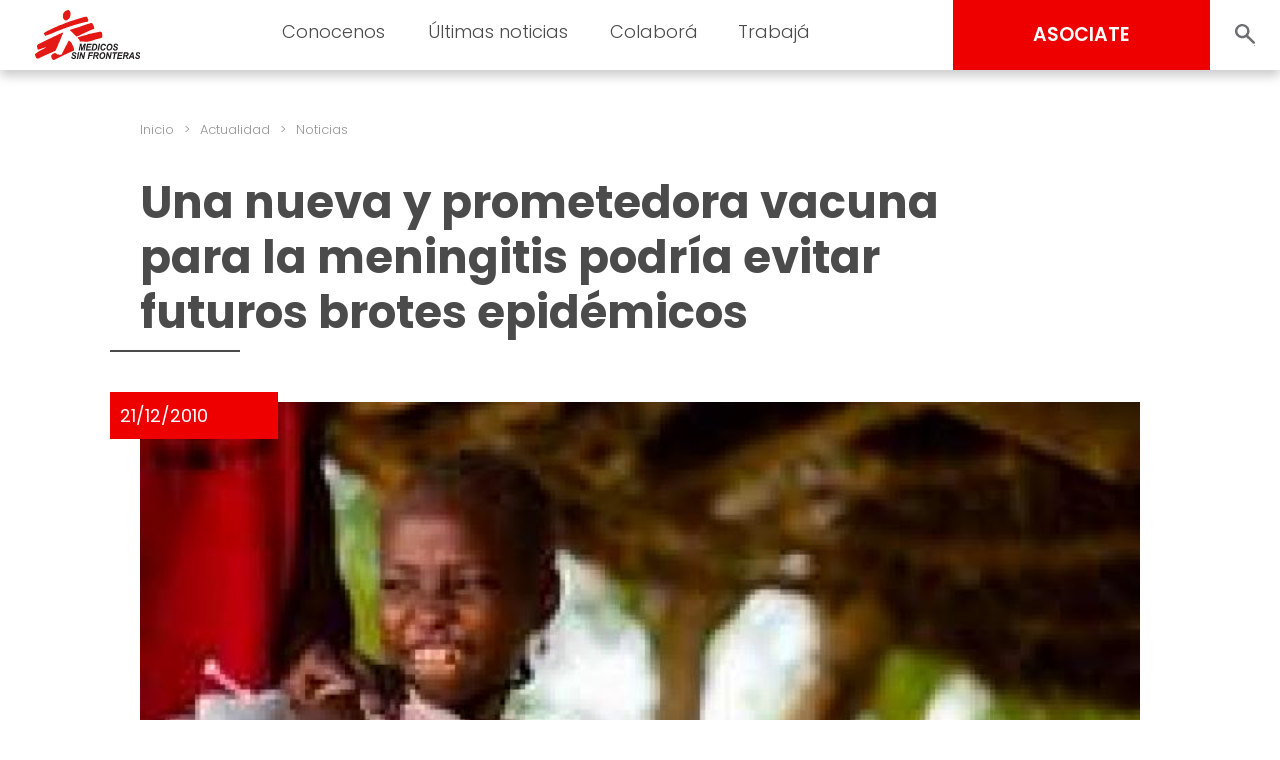

--- FILE ---
content_type: text/html; charset=UTF-8
request_url: https://www.msf.org.uy/actualidad/nueva-y-prometedora-vacuna-meningitis-podria-evitar-futuros-brotes-epidemicos/
body_size: 12410
content:
<!doctype html>
<html lang="es">
<head>
	<meta charset="UTF-8">
	<meta name="viewport" content="width=device-width, initial-scale=1, user-scalable = no">
	<link rel="profile" href="https://gmpg.org/xfn/11">

	<link rel="shortcut icon" href="https://www.msf.org.uy/wp-content/themes/msf_latam/imgs/icons/favicon.ico">

	<link rel="preconnect" href="https://fonts.googleapis.com">
	<link rel="preconnect" href="https://fonts.gstatic.com" crossorigin>
	<link href="https://fonts.googleapis.com/css2?family=Poppins:wght@300;400;500;600;700;800&display=swap" rel="stylesheet">

	<!-- Google Tag Manager -->
	<script>(function(w,d,s,l,i){w[l]=w[l]||[];w[l].push({'gtm.start':
	new Date().getTime(),event:'gtm.js'});var f=d.getElementsByTagName(s)[0],
	j=d.createElement(s),dl=l!='dataLayer'?'&l='+l:'';j.async=true;j.src=
	'https://www.googletagmanager.com/gtm.js?id='+i+dl;f.parentNode.insertBefore(j,f);
	})(window,document,'script','dataLayer','GTM-5Q43722');</script>
	<!-- End Google Tag Manager -->

	<meta name='robots' content='index, follow, max-image-preview:large, max-snippet:-1, max-video-preview:-1' />

	<!-- This site is optimized with the Yoast SEO plugin v24.5 - https://yoast.com/wordpress/plugins/seo/ -->
	<title>Una nueva y prometedora vacuna para la meningitis podría evitar futuros brotes epidémicos - Médicos Sin Fronteras Uruguay | Organización médico-humanitaria</title>
	<link rel="canonical" href="https://www.msf.org.uy/actualidad/nueva-y-prometedora-vacuna-meningitis-podria-evitar-futuros-brotes-epidemicos/" />
	<meta property="og:locale" content="es_ES" />
	<meta property="og:type" content="article" />
	<meta property="og:title" content="Una nueva y prometedora vacuna para la meningitis podría evitar futuros brotes epidémicos - Médicos Sin Fronteras Uruguay | Organización médico-humanitaria" />
	<meta property="og:description" content="Médicos Sin Fronteras está apoyando su implementación en Mali y Níger, pero advierte que aún quedan obstáculos por superar en materia de financiación e implementación. Médicos Sin Fronteras, en cooperación con las autoridades sanitarias de Mali y de Níger, está administrando en ambos países una nueva y prometedora vacuna que en un futuro podría evitar [&hellip;]" />
	<meta property="og:url" content="https://www.msf.org.uy/actualidad/nueva-y-prometedora-vacuna-meningitis-podria-evitar-futuros-brotes-epidemicos/" />
	<meta property="og:site_name" content="Médicos Sin Fronteras Uruguay | Organización médico-humanitaria" />
	<meta property="article:published_time" content="2010-12-21T10:53:19+00:00" />
	<meta name="author" content="dev_ops" />
	<meta name="twitter:card" content="summary_large_image" />
	<meta name="twitter:label1" content="Escrito por" />
	<meta name="twitter:data1" content="dev_ops" />
	<meta name="twitter:label2" content="Tiempo de lectura" />
	<meta name="twitter:data2" content="3 minutos" />
	<script type="application/ld+json" class="yoast-schema-graph">{"@context":"https://schema.org","@graph":[{"@type":"WebPage","@id":"https://www.msf.org.uy/actualidad/nueva-y-prometedora-vacuna-meningitis-podria-evitar-futuros-brotes-epidemicos/","url":"https://www.msf.org.uy/actualidad/nueva-y-prometedora-vacuna-meningitis-podria-evitar-futuros-brotes-epidemicos/","name":"Una nueva y prometedora vacuna para la meningitis podría evitar futuros brotes epidémicos - Médicos Sin Fronteras Uruguay | Organización médico-humanitaria","isPartOf":{"@id":"https://www.msf.org.uy/#website"},"primaryImageOfPage":{"@id":"https://www.msf.org.uy/actualidad/nueva-y-prometedora-vacuna-meningitis-podria-evitar-futuros-brotes-epidemicos/#primaryimage"},"image":{"@id":"https://www.msf.org.uy/actualidad/nueva-y-prometedora-vacuna-meningitis-podria-evitar-futuros-brotes-epidemicos/#primaryimage"},"thumbnailUrl":"https://www.msf.org.uy/wp-content/uploads/sites/4/2023/11/48062.jpg","datePublished":"2010-12-21T10:53:19+00:00","author":{"@id":"https://www.msf.org.uy/#/schema/person/054d70cc916aae3c9caa0dac8cbc71c6"},"breadcrumb":{"@id":"https://www.msf.org.uy/actualidad/nueva-y-prometedora-vacuna-meningitis-podria-evitar-futuros-brotes-epidemicos/#breadcrumb"},"inLanguage":"es","potentialAction":[{"@type":"ReadAction","target":["https://www.msf.org.uy/actualidad/nueva-y-prometedora-vacuna-meningitis-podria-evitar-futuros-brotes-epidemicos/"]}]},{"@type":"ImageObject","inLanguage":"es","@id":"https://www.msf.org.uy/actualidad/nueva-y-prometedora-vacuna-meningitis-podria-evitar-futuros-brotes-epidemicos/#primaryimage","url":"https://www.msf.org.uy/wp-content/uploads/sites/4/2023/11/48062.jpg","contentUrl":"https://www.msf.org.uy/wp-content/uploads/sites/4/2023/11/48062.jpg","width":727,"height":349},{"@type":"BreadcrumbList","@id":"https://www.msf.org.uy/actualidad/nueva-y-prometedora-vacuna-meningitis-podria-evitar-futuros-brotes-epidemicos/#breadcrumb","itemListElement":[{"@type":"ListItem","position":1,"name":"Portada","item":"https://www.msf.org.uy/"},{"@type":"ListItem","position":2,"name":"Una nueva y prometedora vacuna para la meningitis podría evitar futuros brotes epidémicos"}]},{"@type":"WebSite","@id":"https://www.msf.org.uy/#website","url":"https://www.msf.org.uy/","name":"Médicos Sin Fronteras Uruguay | Organización médico-humanitaria","description":"","potentialAction":[{"@type":"SearchAction","target":{"@type":"EntryPoint","urlTemplate":"https://www.msf.org.uy/?s={search_term_string}"},"query-input":{"@type":"PropertyValueSpecification","valueRequired":true,"valueName":"search_term_string"}}],"inLanguage":"es"},{"@type":"Person","@id":"https://www.msf.org.uy/#/schema/person/054d70cc916aae3c9caa0dac8cbc71c6","name":"dev_ops","image":{"@type":"ImageObject","inLanguage":"es","@id":"https://www.msf.org.uy/#/schema/person/image/","url":"https://secure.gravatar.com/avatar/a9d3fcdb83410f0c3eeab09bf2b7e176?s=96&d=mm&r=g","contentUrl":"https://secure.gravatar.com/avatar/a9d3fcdb83410f0c3eeab09bf2b7e176?s=96&d=mm&r=g","caption":"dev_ops"},"sameAs":["http://localhost/medicos"],"url":"https://www.msf.org.uy/author/dev_ops/"}]}</script>
	<!-- / Yoast SEO plugin. -->


<link rel="alternate" type="application/rss+xml" title="Médicos Sin Fronteras Uruguay  | Organización médico-humanitaria &raquo; Feed" href="https://www.msf.org.uy/feed/" />
<link rel="alternate" type="application/rss+xml" title="Médicos Sin Fronteras Uruguay  | Organización médico-humanitaria &raquo; Feed de los comentarios" href="https://www.msf.org.uy/comments/feed/" />
<script>
window._wpemojiSettings = {"baseUrl":"https:\/\/s.w.org\/images\/core\/emoji\/15.0.3\/72x72\/","ext":".png","svgUrl":"https:\/\/s.w.org\/images\/core\/emoji\/15.0.3\/svg\/","svgExt":".svg","source":{"concatemoji":"https:\/\/www.msf.org.uy\/wp-includes\/js\/wp-emoji-release.min.js?ver=6.5.2"}};
/*! This file is auto-generated */
!function(i,n){var o,s,e;function c(e){try{var t={supportTests:e,timestamp:(new Date).valueOf()};sessionStorage.setItem(o,JSON.stringify(t))}catch(e){}}function p(e,t,n){e.clearRect(0,0,e.canvas.width,e.canvas.height),e.fillText(t,0,0);var t=new Uint32Array(e.getImageData(0,0,e.canvas.width,e.canvas.height).data),r=(e.clearRect(0,0,e.canvas.width,e.canvas.height),e.fillText(n,0,0),new Uint32Array(e.getImageData(0,0,e.canvas.width,e.canvas.height).data));return t.every(function(e,t){return e===r[t]})}function u(e,t,n){switch(t){case"flag":return n(e,"\ud83c\udff3\ufe0f\u200d\u26a7\ufe0f","\ud83c\udff3\ufe0f\u200b\u26a7\ufe0f")?!1:!n(e,"\ud83c\uddfa\ud83c\uddf3","\ud83c\uddfa\u200b\ud83c\uddf3")&&!n(e,"\ud83c\udff4\udb40\udc67\udb40\udc62\udb40\udc65\udb40\udc6e\udb40\udc67\udb40\udc7f","\ud83c\udff4\u200b\udb40\udc67\u200b\udb40\udc62\u200b\udb40\udc65\u200b\udb40\udc6e\u200b\udb40\udc67\u200b\udb40\udc7f");case"emoji":return!n(e,"\ud83d\udc26\u200d\u2b1b","\ud83d\udc26\u200b\u2b1b")}return!1}function f(e,t,n){var r="undefined"!=typeof WorkerGlobalScope&&self instanceof WorkerGlobalScope?new OffscreenCanvas(300,150):i.createElement("canvas"),a=r.getContext("2d",{willReadFrequently:!0}),o=(a.textBaseline="top",a.font="600 32px Arial",{});return e.forEach(function(e){o[e]=t(a,e,n)}),o}function t(e){var t=i.createElement("script");t.src=e,t.defer=!0,i.head.appendChild(t)}"undefined"!=typeof Promise&&(o="wpEmojiSettingsSupports",s=["flag","emoji"],n.supports={everything:!0,everythingExceptFlag:!0},e=new Promise(function(e){i.addEventListener("DOMContentLoaded",e,{once:!0})}),new Promise(function(t){var n=function(){try{var e=JSON.parse(sessionStorage.getItem(o));if("object"==typeof e&&"number"==typeof e.timestamp&&(new Date).valueOf()<e.timestamp+604800&&"object"==typeof e.supportTests)return e.supportTests}catch(e){}return null}();if(!n){if("undefined"!=typeof Worker&&"undefined"!=typeof OffscreenCanvas&&"undefined"!=typeof URL&&URL.createObjectURL&&"undefined"!=typeof Blob)try{var e="postMessage("+f.toString()+"("+[JSON.stringify(s),u.toString(),p.toString()].join(",")+"));",r=new Blob([e],{type:"text/javascript"}),a=new Worker(URL.createObjectURL(r),{name:"wpTestEmojiSupports"});return void(a.onmessage=function(e){c(n=e.data),a.terminate(),t(n)})}catch(e){}c(n=f(s,u,p))}t(n)}).then(function(e){for(var t in e)n.supports[t]=e[t],n.supports.everything=n.supports.everything&&n.supports[t],"flag"!==t&&(n.supports.everythingExceptFlag=n.supports.everythingExceptFlag&&n.supports[t]);n.supports.everythingExceptFlag=n.supports.everythingExceptFlag&&!n.supports.flag,n.DOMReady=!1,n.readyCallback=function(){n.DOMReady=!0}}).then(function(){return e}).then(function(){var e;n.supports.everything||(n.readyCallback(),(e=n.source||{}).concatemoji?t(e.concatemoji):e.wpemoji&&e.twemoji&&(t(e.twemoji),t(e.wpemoji)))}))}((window,document),window._wpemojiSettings);
</script>
<style id='wp-emoji-styles-inline-css'>

	img.wp-smiley, img.emoji {
		display: inline !important;
		border: none !important;
		box-shadow: none !important;
		height: 1em !important;
		width: 1em !important;
		margin: 0 0.07em !important;
		vertical-align: -0.1em !important;
		background: none !important;
		padding: 0 !important;
	}
</style>
<link rel='stylesheet' id='wp-block-library-css' href='https://www.msf.org.uy/wp-includes/css/dist/block-library/style.min.css?ver=6.5.2' media='all' />
<style id='classic-theme-styles-inline-css'>
/*! This file is auto-generated */
.wp-block-button__link{color:#fff;background-color:#32373c;border-radius:9999px;box-shadow:none;text-decoration:none;padding:calc(.667em + 2px) calc(1.333em + 2px);font-size:1.125em}.wp-block-file__button{background:#32373c;color:#fff;text-decoration:none}
</style>
<style id='global-styles-inline-css'>
body{--wp--preset--color--black: #000000;--wp--preset--color--cyan-bluish-gray: #abb8c3;--wp--preset--color--white: #ffffff;--wp--preset--color--pale-pink: #f78da7;--wp--preset--color--vivid-red: #cf2e2e;--wp--preset--color--luminous-vivid-orange: #ff6900;--wp--preset--color--luminous-vivid-amber: #fcb900;--wp--preset--color--light-green-cyan: #7bdcb5;--wp--preset--color--vivid-green-cyan: #00d084;--wp--preset--color--pale-cyan-blue: #8ed1fc;--wp--preset--color--vivid-cyan-blue: #0693e3;--wp--preset--color--vivid-purple: #9b51e0;--wp--preset--gradient--vivid-cyan-blue-to-vivid-purple: linear-gradient(135deg,rgba(6,147,227,1) 0%,rgb(155,81,224) 100%);--wp--preset--gradient--light-green-cyan-to-vivid-green-cyan: linear-gradient(135deg,rgb(122,220,180) 0%,rgb(0,208,130) 100%);--wp--preset--gradient--luminous-vivid-amber-to-luminous-vivid-orange: linear-gradient(135deg,rgba(252,185,0,1) 0%,rgba(255,105,0,1) 100%);--wp--preset--gradient--luminous-vivid-orange-to-vivid-red: linear-gradient(135deg,rgba(255,105,0,1) 0%,rgb(207,46,46) 100%);--wp--preset--gradient--very-light-gray-to-cyan-bluish-gray: linear-gradient(135deg,rgb(238,238,238) 0%,rgb(169,184,195) 100%);--wp--preset--gradient--cool-to-warm-spectrum: linear-gradient(135deg,rgb(74,234,220) 0%,rgb(151,120,209) 20%,rgb(207,42,186) 40%,rgb(238,44,130) 60%,rgb(251,105,98) 80%,rgb(254,248,76) 100%);--wp--preset--gradient--blush-light-purple: linear-gradient(135deg,rgb(255,206,236) 0%,rgb(152,150,240) 100%);--wp--preset--gradient--blush-bordeaux: linear-gradient(135deg,rgb(254,205,165) 0%,rgb(254,45,45) 50%,rgb(107,0,62) 100%);--wp--preset--gradient--luminous-dusk: linear-gradient(135deg,rgb(255,203,112) 0%,rgb(199,81,192) 50%,rgb(65,88,208) 100%);--wp--preset--gradient--pale-ocean: linear-gradient(135deg,rgb(255,245,203) 0%,rgb(182,227,212) 50%,rgb(51,167,181) 100%);--wp--preset--gradient--electric-grass: linear-gradient(135deg,rgb(202,248,128) 0%,rgb(113,206,126) 100%);--wp--preset--gradient--midnight: linear-gradient(135deg,rgb(2,3,129) 0%,rgb(40,116,252) 100%);--wp--preset--font-size--small: 13px;--wp--preset--font-size--medium: 20px;--wp--preset--font-size--large: 36px;--wp--preset--font-size--x-large: 42px;--wp--preset--spacing--20: 0.44rem;--wp--preset--spacing--30: 0.67rem;--wp--preset--spacing--40: 1rem;--wp--preset--spacing--50: 1.5rem;--wp--preset--spacing--60: 2.25rem;--wp--preset--spacing--70: 3.38rem;--wp--preset--spacing--80: 5.06rem;--wp--preset--shadow--natural: 6px 6px 9px rgba(0, 0, 0, 0.2);--wp--preset--shadow--deep: 12px 12px 50px rgba(0, 0, 0, 0.4);--wp--preset--shadow--sharp: 6px 6px 0px rgba(0, 0, 0, 0.2);--wp--preset--shadow--outlined: 6px 6px 0px -3px rgba(255, 255, 255, 1), 6px 6px rgba(0, 0, 0, 1);--wp--preset--shadow--crisp: 6px 6px 0px rgba(0, 0, 0, 1);}:where(.is-layout-flex){gap: 0.5em;}:where(.is-layout-grid){gap: 0.5em;}body .is-layout-flow > .alignleft{float: left;margin-inline-start: 0;margin-inline-end: 2em;}body .is-layout-flow > .alignright{float: right;margin-inline-start: 2em;margin-inline-end: 0;}body .is-layout-flow > .aligncenter{margin-left: auto !important;margin-right: auto !important;}body .is-layout-constrained > .alignleft{float: left;margin-inline-start: 0;margin-inline-end: 2em;}body .is-layout-constrained > .alignright{float: right;margin-inline-start: 2em;margin-inline-end: 0;}body .is-layout-constrained > .aligncenter{margin-left: auto !important;margin-right: auto !important;}body .is-layout-constrained > :where(:not(.alignleft):not(.alignright):not(.alignfull)){max-width: var(--wp--style--global--content-size);margin-left: auto !important;margin-right: auto !important;}body .is-layout-constrained > .alignwide{max-width: var(--wp--style--global--wide-size);}body .is-layout-flex{display: flex;}body .is-layout-flex{flex-wrap: wrap;align-items: center;}body .is-layout-flex > *{margin: 0;}body .is-layout-grid{display: grid;}body .is-layout-grid > *{margin: 0;}:where(.wp-block-columns.is-layout-flex){gap: 2em;}:where(.wp-block-columns.is-layout-grid){gap: 2em;}:where(.wp-block-post-template.is-layout-flex){gap: 1.25em;}:where(.wp-block-post-template.is-layout-grid){gap: 1.25em;}.has-black-color{color: var(--wp--preset--color--black) !important;}.has-cyan-bluish-gray-color{color: var(--wp--preset--color--cyan-bluish-gray) !important;}.has-white-color{color: var(--wp--preset--color--white) !important;}.has-pale-pink-color{color: var(--wp--preset--color--pale-pink) !important;}.has-vivid-red-color{color: var(--wp--preset--color--vivid-red) !important;}.has-luminous-vivid-orange-color{color: var(--wp--preset--color--luminous-vivid-orange) !important;}.has-luminous-vivid-amber-color{color: var(--wp--preset--color--luminous-vivid-amber) !important;}.has-light-green-cyan-color{color: var(--wp--preset--color--light-green-cyan) !important;}.has-vivid-green-cyan-color{color: var(--wp--preset--color--vivid-green-cyan) !important;}.has-pale-cyan-blue-color{color: var(--wp--preset--color--pale-cyan-blue) !important;}.has-vivid-cyan-blue-color{color: var(--wp--preset--color--vivid-cyan-blue) !important;}.has-vivid-purple-color{color: var(--wp--preset--color--vivid-purple) !important;}.has-black-background-color{background-color: var(--wp--preset--color--black) !important;}.has-cyan-bluish-gray-background-color{background-color: var(--wp--preset--color--cyan-bluish-gray) !important;}.has-white-background-color{background-color: var(--wp--preset--color--white) !important;}.has-pale-pink-background-color{background-color: var(--wp--preset--color--pale-pink) !important;}.has-vivid-red-background-color{background-color: var(--wp--preset--color--vivid-red) !important;}.has-luminous-vivid-orange-background-color{background-color: var(--wp--preset--color--luminous-vivid-orange) !important;}.has-luminous-vivid-amber-background-color{background-color: var(--wp--preset--color--luminous-vivid-amber) !important;}.has-light-green-cyan-background-color{background-color: var(--wp--preset--color--light-green-cyan) !important;}.has-vivid-green-cyan-background-color{background-color: var(--wp--preset--color--vivid-green-cyan) !important;}.has-pale-cyan-blue-background-color{background-color: var(--wp--preset--color--pale-cyan-blue) !important;}.has-vivid-cyan-blue-background-color{background-color: var(--wp--preset--color--vivid-cyan-blue) !important;}.has-vivid-purple-background-color{background-color: var(--wp--preset--color--vivid-purple) !important;}.has-black-border-color{border-color: var(--wp--preset--color--black) !important;}.has-cyan-bluish-gray-border-color{border-color: var(--wp--preset--color--cyan-bluish-gray) !important;}.has-white-border-color{border-color: var(--wp--preset--color--white) !important;}.has-pale-pink-border-color{border-color: var(--wp--preset--color--pale-pink) !important;}.has-vivid-red-border-color{border-color: var(--wp--preset--color--vivid-red) !important;}.has-luminous-vivid-orange-border-color{border-color: var(--wp--preset--color--luminous-vivid-orange) !important;}.has-luminous-vivid-amber-border-color{border-color: var(--wp--preset--color--luminous-vivid-amber) !important;}.has-light-green-cyan-border-color{border-color: var(--wp--preset--color--light-green-cyan) !important;}.has-vivid-green-cyan-border-color{border-color: var(--wp--preset--color--vivid-green-cyan) !important;}.has-pale-cyan-blue-border-color{border-color: var(--wp--preset--color--pale-cyan-blue) !important;}.has-vivid-cyan-blue-border-color{border-color: var(--wp--preset--color--vivid-cyan-blue) !important;}.has-vivid-purple-border-color{border-color: var(--wp--preset--color--vivid-purple) !important;}.has-vivid-cyan-blue-to-vivid-purple-gradient-background{background: var(--wp--preset--gradient--vivid-cyan-blue-to-vivid-purple) !important;}.has-light-green-cyan-to-vivid-green-cyan-gradient-background{background: var(--wp--preset--gradient--light-green-cyan-to-vivid-green-cyan) !important;}.has-luminous-vivid-amber-to-luminous-vivid-orange-gradient-background{background: var(--wp--preset--gradient--luminous-vivid-amber-to-luminous-vivid-orange) !important;}.has-luminous-vivid-orange-to-vivid-red-gradient-background{background: var(--wp--preset--gradient--luminous-vivid-orange-to-vivid-red) !important;}.has-very-light-gray-to-cyan-bluish-gray-gradient-background{background: var(--wp--preset--gradient--very-light-gray-to-cyan-bluish-gray) !important;}.has-cool-to-warm-spectrum-gradient-background{background: var(--wp--preset--gradient--cool-to-warm-spectrum) !important;}.has-blush-light-purple-gradient-background{background: var(--wp--preset--gradient--blush-light-purple) !important;}.has-blush-bordeaux-gradient-background{background: var(--wp--preset--gradient--blush-bordeaux) !important;}.has-luminous-dusk-gradient-background{background: var(--wp--preset--gradient--luminous-dusk) !important;}.has-pale-ocean-gradient-background{background: var(--wp--preset--gradient--pale-ocean) !important;}.has-electric-grass-gradient-background{background: var(--wp--preset--gradient--electric-grass) !important;}.has-midnight-gradient-background{background: var(--wp--preset--gradient--midnight) !important;}.has-small-font-size{font-size: var(--wp--preset--font-size--small) !important;}.has-medium-font-size{font-size: var(--wp--preset--font-size--medium) !important;}.has-large-font-size{font-size: var(--wp--preset--font-size--large) !important;}.has-x-large-font-size{font-size: var(--wp--preset--font-size--x-large) !important;}
.wp-block-navigation a:where(:not(.wp-element-button)){color: inherit;}
:where(.wp-block-post-template.is-layout-flex){gap: 1.25em;}:where(.wp-block-post-template.is-layout-grid){gap: 1.25em;}
:where(.wp-block-columns.is-layout-flex){gap: 2em;}:where(.wp-block-columns.is-layout-grid){gap: 2em;}
.wp-block-pullquote{font-size: 1.5em;line-height: 1.6;}
</style>
<link rel='stylesheet' id='msf-forms-css' href='https://www.msf.org.uy/wp-content/plugins/msf-forms/public/css/msf-forms-public.css?ver=1.0.59' media='all' />
<link rel='stylesheet' id='swiper-style-css' href='https://www.msf.org.uy/wp-content/themes/msf_latam/css/swiper-bundle.min.css?ver=0.0.68' media='all' />
<link rel='stylesheet' id='photoswipe-style-css' href='https://www.msf.org.uy/wp-content/themes/msf_latam/css/photoswipe.css?ver=0.0.68' media='all' />
<link rel='stylesheet' id='msf_latam-style-css' href='https://www.msf.org.uy/wp-content/themes/msf_latam/style.css?ver=0.0.68' media='all' />
<script src="https://www.msf.org.uy/wp-includes/js/jquery/jquery.min.js?ver=3.7.1" id="jquery-core-js"></script>
<script src="https://www.msf.org.uy/wp-includes/js/jquery/jquery-migrate.min.js?ver=3.4.1" id="jquery-migrate-js"></script>
<link rel="https://api.w.org/" href="https://www.msf.org.uy/wp-json/" /><link rel="alternate" type="application/json" href="https://www.msf.org.uy/wp-json/wp/v2/posts/38982" /><link rel="EditURI" type="application/rsd+xml" title="RSD" href="https://www.msf.org.uy/xmlrpc.php?rsd" />
<meta name="generator" content="WordPress 6.5.2" />
<link rel='shortlink' href='https://www.msf.org.uy/?p=38982' />
<link rel="alternate" type="application/json+oembed" href="https://www.msf.org.uy/wp-json/oembed/1.0/embed?url=https%3A%2F%2Fwww.msf.org.uy%2Factualidad%2Fnueva-y-prometedora-vacuna-meningitis-podria-evitar-futuros-brotes-epidemicos%2F" />
<link rel="alternate" type="text/xml+oembed" href="https://www.msf.org.uy/wp-json/oembed/1.0/embed?url=https%3A%2F%2Fwww.msf.org.uy%2Factualidad%2Fnueva-y-prometedora-vacuna-meningitis-podria-evitar-futuros-brotes-epidemicos%2F&#038;format=xml" />
</head>

<body class="post-template-default single single-post postid-38982 single-format-standard no-js">

<!-- Google Tag Manager (noscript) -->
<noscript><iframe src="https://www.googletagmanager.com/ns.html?id=GTM-5Q43722"
height="0" width="0" style="display:none;visibility:hidden"></iframe></noscript>
<!-- End Google Tag Manager (noscript) -->

<script type="text/javascript">
	document.body.classList.remove('no-js');
</script>

<div id="page" class="site">

	<header id="masthead" class="site-header">

		<div class="site-branding">
			<a href="https://www.msf.org.uy/" rel="home">
								<img src="https://www.msf.org.uy/wp-content/themes/msf_latam/imgs/msf_logo.svg" class="site-logo">
							</a>
		</div>

		<nav id="site-navigation" class="main-navigation light">

			<form role="search" method="get" action="https://www.msf.org.uy/" class="hide_desktop">
				<div class="col_1">
					<input type="text" value="" placeholder="Buscar" name="s" autocomplete="off">
					<input type="submit" value="BUSCAR" hidden="hidden">
				</div>
				<div class="col_2">
					<button class="search_toggle" style="--background:url(https://www.msf.org.uy/wp-content/themes/msf_latam/imgs/search.svg);"></button>
				</div>
			</form>

			<div class="menu-menu-principal-container"><ul id="primary-menu" class="menu"><li id="menu-item-39941" class="menu-item menu-item-type-custom menu-item-object-custom menu-item-has-children menu-item-39941"><a>Conocenos</a>
<ul class="sub-menu">
	<li id="menu-item-17401" class="menu-item menu-item-type-post_type menu-item-object-page menu-item-17401"><a title="Quiénes somos" href="https://www.msf.org.uy/conocenos/quienes-somos-medicos-sin-fronteras/">Quiénes somos</a></li>
	<li id="menu-item-17402" class="menu-item menu-item-type-post_type menu-item-object-page menu-item-17402"><a title="Qué hacemos" href="https://www.msf.org.uy/conocenos/que-hacemos/">Qué hacemos</a></li>
	<li id="menu-item-17403" class="menu-item menu-item-type-post_type menu-item-object-page menu-item-17403"><a title="Cómo nos financiamos" href="https://www.msf.org.uy/conocenos/como-nos-financiamos/">Cómo nos financiamos</a></li>
</ul>
</li>
<li id="menu-item-17404" class="menu-item menu-item-type-custom menu-item-object-custom menu-item-has-children menu-item-17404"><a title="Últimas noticias">Últimas noticias</a>
<ul class="sub-menu">
	<li id="menu-item-17405" class="menu-item menu-item-type-post_type menu-item-object-page menu-item-17405"><a title="Noticias" href="https://www.msf.org.uy/actualidad/noticias/">Noticias</a></li>
	<li id="menu-item-17406" class="menu-item menu-item-type-post_type menu-item-object-page menu-item-17406"><a title="Publicaciones" href="https://www.msf.org.uy/actualidad/publicaciones/">Publicaciones</a></li>
	<li id="menu-item-41483" class="menu-item menu-item-type-post_type menu-item-object-page menu-item-41483"><a href="https://www.msf.org.uy/sala-de-prensa/">Contacto de prensa</a></li>
</ul>
</li>
<li id="menu-item-17408" class="menu-item menu-item-type-custom menu-item-object-custom menu-item-has-children menu-item-17408"><a title="Colaborá">Colaborá</a>
<ul class="sub-menu">
	<li id="menu-item-38553" class="menu-item menu-item-type-post_type menu-item-object-msf_forms menu-item-38553"><a href="https://www.msf.org.uy/asociate-hoy/">Asociate</a></li>
	<li id="menu-item-38551" class="menu-item menu-item-type-post_type menu-item-object-msf_forms menu-item-38551"><a title="Aumentá tu Aporte" href="https://www.msf.org.uy/incrementa-tu-apoyo/">Aumentá tu aporte</a></li>
	<li id="menu-item-40833" class="menu-item menu-item-type-post_type menu-item-object-msf_forms menu-item-40833"><a href="https://www.msf.org.uy/actualiza-tus-datos/">Actualizá tus datos</a></li>
	<li id="menu-item-42461" class="menu-item menu-item-type-post_type menu-item-object-page menu-item-42461"><a href="https://www.msf.org.uy/testamento-solidario/">Testamento Solidario</a></li>
	<li id="menu-item-17412" class="menu-item menu-item-type-post_type menu-item-object-page menu-item-17412"><a title="Empresas" href="https://www.msf.org.uy/colabora/empresas/">Empresas y entidades</a></li>
	<li id="menu-item-17410" class="menu-item menu-item-type-post_type menu-item-object-page menu-item-17410"><a title="Otras formas de colaborar" href="https://www.msf.org.uy/colabora/otras-formas-de-colaborar/">Otras formas de colaborar</a></li>
</ul>
</li>
<li id="menu-item-39942" class="menu-item menu-item-type-custom menu-item-object-custom menu-item-has-children menu-item-39942"><a>Trabajá</a>
<ul class="sub-menu">
	<li id="menu-item-17415" class="menu-item menu-item-type-post_type menu-item-object-page menu-item-17415"><a title="Alrededor del mundo" href="https://www.msf.org.uy/trabaja/en-el-terreno/">En el terreno</a></li>
	<li id="menu-item-44188" class="menu-item menu-item-type-post_type menu-item-object-page menu-item-44188"><a href="https://www.msf.org.uy/trabaja/en-las-oficinas/">En las oficinas</a></li>
	<li id="menu-item-17417" class="menu-item menu-item-type-post_type menu-item-object-page menu-item-17417"><a title="En vía pública" href="https://www.msf.org.uy/trabaja/en-via-publica/">En vía pública</a></li>
</ul>
</li>
</ul></div>
			<div class="menu-toggle close-menu"><div></div></div>

		</nav><!-- #site-navigation -->

		<div id="side_menu" class="hide_mobile">

			<ul class="sub-menu">
			</ul>

		</div>

		<div id="header_actions" class="semi_bold">
			<a href="https://www.msf.org.uy/asociate-hoy/" class="button b-red associate">ASOCIATE</a>
			<div class="expandable_search">
				<form role="search" method="get" action="https://www.msf.org.uy/">
					<input type="text" value="" placeholder="Buscar" name="s" autocomplete="off">
					<input type="submit" value="BUSCAR" hidden="hidden">
				</form>
				<button class="search_toggle" style="--background:url(https://www.msf.org.uy/wp-content/themes/msf_latam/imgs/search.svg);"></button>
			</div>
			<div class="menu-toggle"><div></div></div>
		</div>

	</header><!-- #masthead -->

	<main id="primary" class="site-main">

		
<article id="post-38982" class="entry-container post-38982 post type-post status-publish format-standard has-post-thumbnail hentry category-sin-categoria tag-acceso-a-medicamentos-id tag-meningitis paises-mali paises-niger">

	<ul id="msf_breadcrumbs" class="light msf_breadcrumbs"><li class="item-home"><a class="bread-link bread-home" href="https://www.msf.org.uy" title="Inicio">Inicio</a></li><li class="separator separator-home"> &gt; </li><li class="item-cat"><a class="bread-cat" href="https://www.msf.org.uy/actualidad/" title="Actualidad">Actualidad</a></li><li class="separator"> &gt; </li><li class="item-cat item-custom-post-type-post"><a class="bread-cat bread-custom-post-type-post" href="https://www.msf.org.uy/actualidad/noticias/" title="Noticias">Noticias</a></li></ul>
	<header class="entry-header">

		<h1 class="entry-title bold on_view">Una nueva y prometedora vacuna para la meningitis podría evitar futuros brotes epidémicos</h1>

	</header>

	<div class="entry-thumbnail">
		<span class="entry-date b-red on_view to_right">21/12/2010</span>
		<img width="727" height="349" src="https://www.msf.org.uy/wp-content/uploads/sites/4/2023/11/48062.jpg" class="attachment-large size-large wp-post-image" alt="" decoding="async" fetchpriority="high" srcset="https://www.msf.org.uy/wp-content/uploads/sites/4/2023/11/48062.jpg 727w, https://www.msf.org.uy/wp-content/uploads/sites/4/2023/11/48062-700x336.jpg 700w, https://www.msf.org.uy/wp-content/uploads/sites/4/2023/11/48062-200x96.jpg 200w, https://www.msf.org.uy/wp-content/uploads/sites/4/2023/11/48062-640x307.jpg 640w" sizes="(max-width: 727px) 100vw, 727px" />	</div>

	<div class="entry-excerpt semi_bold">
		<p>Médicos Sin Fronteras está apoyando su implementación en Mali y Níger, pero advierte que aún quedan obstáculos por superar en materia de financiación e implementación. Médicos Sin Fronteras, en cooperación con las autoridades sanitarias de Mali y de Níger, está administrando en ambos países una nueva y prometedora vacuna que en un futuro podría evitar [&hellip;]</p>
	</div>

	<div class="entry-share horizontal_social social red">

	<ul>
		<li>
			Compartir		</li>
		<li class="arrow"></li>
		<li class="facebook">
			<a href="https://www.facebook.com/sharer/sharer.php?u=https://www.msf.org.uy/actualidad/nueva-y-prometedora-vacuna-meningitis-podria-evitar-futuros-brotes-epidemicos/" title="Compartir en Facebook" target="_blank"></a>
		</li>
		<li class="twitter">
			<a href="https://twitter.com/intent/tweet?text=Una nueva y prometedora vacuna para la meningitis podría evitar futuros brotes epidémicos%20https://www.msf.org.uy/actualidad/nueva-y-prometedora-vacuna-meningitis-podria-evitar-futuros-brotes-epidemicos/" title="Compartir en Twitter" target="_blank"></a>
		</li>
		<li class="whatsapp">
			<a href="https://wa.me/?text=Una nueva y prometedora vacuna para la meningitis podría evitar futuros brotes epidémicos%20-%20https://www.msf.org.uy/actualidad/nueva-y-prometedora-vacuna-meningitis-podria-evitar-futuros-brotes-epidemicos/" title="Compartir en whatsapp" target="_blank"></a>
		</li>
		<li class="telegram">
			<a href="https://t.me/share/url?url=https://www.msf.org.uy/actualidad/nueva-y-prometedora-vacuna-meningitis-podria-evitar-futuros-brotes-epidemicos/&text=Una nueva y prometedora vacuna para la meningitis podría evitar futuros brotes epidémicos" title="Compartir en Telegram" target="_blank"></a>
		</li>
	</ul>

</div>
	<div class="entry-content the_content">
		<p>Médicos Sin Fronteras está apoyando su implementación en Mali y Níger, pero advierte que aún quedan obstáculos por superar en materia de financiación e implementación.</p>
<p>
	Médicos Sin Fronteras, en cooperación con las autoridades sanitarias de Mali y de Níger, está administrando en ambos países una nueva y prometedora vacuna que en un futuro podría evitar brotes de la forma más mortífera de meningitis: la meningitis meningocócica A.</p>
<p>	En la práctica, esta vacuna podría evitar futuros brotes de Meningitis A, explica Florence Fermon, asesora de MSF para políticas de vacunación, pero para que su impacto se notara de verdad, haría falta que la nueva vacuna se implementase ampliamente en los 25 países africanos más susceptibles de sufrir estas epidemias.</p>
<p>	Los esfuerzos de MSF están enmarcados en una campaña de vacunación de mayor alcance que lideran conjuntamente los Ministerios de Sanidad de Níger, Mali y Burkina Faso y la OMS. En Níger, MSF está apoyando al Ministerio de Sanidad en la vacunación de 600.000 personas de entre 1 y 29 años en los distritos de Dosso y Boboye, mientras que en Mali, ya se han vacunado a otras 600.000 personas en los distritos de Koulikoro, Kati y Kangaba.</p>
<p>	Desde hace años, MSF viene implementando respuestas de emergencia en el llamado cinturón de la meningitis africano, una zona que se extiende desde Senegal hasta Etiopía y que padece frecuentes brotes epidémicos. En 2009, MSF vacunó a más de 7 millones de personas contra la Meningitis A. Sin embargo, la protección de la vacuna polisacárida de la que se disponía hasta ahora se limitaba como máximo a tres años, por lo que MSF veía limitada su respuesta a un intento de ralentizar y detener las epidemias una vez que éstas ya se habían producido.</p>
<p>	Esta nueva vacuna conlleva grandes beneficios: al ofrecer una protección de hasta diez años, ahora podremos vacunar a las personas antes de que la epidemia haga su aparición, lo que en la práctica significa poder evitarla, aclara Florence Fermon. Otra de sus ventajas es que se puede administrar también a niños menores de dos años, aunque sus principales beneficios tienen un alcance aún mayor: al impedir la transmisión del microbio dentro de una población, la vacuna puede detener la transmisión de la bacteria, lo que significa que las personas vacunadas no transmitirán la bacteria a quienes no lo estén.</p>
<p>	Sin embargo, MSF apunta que aún quedan retos por resolver: aún no se han especificado los mecanismos que financiarán los fondos necesarios para vacunar a las personas de los otros 22 países del cinturón de la meningitis y falta además desarrollar un plan sobre las fases de implementación de la vacuna.</p>
<p>	Gracias a un innovador enfoque de investigación y desarrollo, que desde el principio del proceso tiene en cuenta la necesidad de que el producto sea asequible, el coste por dosis de esta vacuna es de tan solo 40 centavos de dólar estadounidense, comenta el Dr. Tido von Schoen-Angerer, director de la Campaña de Acceso a los Medicamentos Esenciales de MSF. Pero a pesar de su bajo coste, por el momento ningún donante ha dado un paso al frente para apoyar económicamente la implementación de la vacuna más allá de los tres primeros países en los que se va a administrar. Las autoridades nacionales tienen que contar con el apoyo necesario para vacunar a un número suficiente de personas. Además, hay que asegurarse de que la vacuna se incluya dentro del calendario habitual de vacunaciones para los niños en el momento de cumplir su primer año de edad. No podemos dejar pasar esta oportunidad de hacer frente a una enfermedad tan mortífera.</p>

	</div>

	<footer class="entry-footer">

		
<section class="tags">

	<h3 class="c-red semi_bold">Tags</h3><ul><li><a href="https://www.msf.org.uy/tag/acceso-a-medicamentos-id/" rel="tag">Acceso a medicamentos I+D</a></li><li><a href="https://www.msf.org.uy/tag/meningitis/" rel="tag">Meningitis</a></li></ul>
</section>

	</footer>

</article>


<section class="related-news">

	<div class="container">

		<h3 class="semi_bold c-red">También te puede interesar</h3>

		<div class="grid">

			
					
<article>

	<div class="thumbnail">
		<a href="https://www.msf.org.uy/actualidad/medicamentos-no-deberian-ser-lujo/" title="">
			<img width="700" height="336" src="https://www.msf.org.uy/wp-content/uploads/sites/4/2023/11/20_anos_access-700x336.jpg" class="attachment-medium size-medium wp-post-image" alt="MSF" srcset="https://www.msf.org.uy/wp-content/uploads/sites/4/2023/11/20_anos_access.jpg 700w" decoding="async" />		</a>
	</div>

	<div class="content">
		<h2 class="semi_bold"><a href="https://www.msf.org.uy/actualidad/medicamentos-no-deberian-ser-lujo/" title="Qué pueden hacer los gobiernos para que los medicamentos no sean un lujo">Qué pueden hacer los gobiernos para que los medicamentos no sean un lujo</a></h2>
		<span class="hide_mobile"><p>Las medicinas no sirven de nada si no las podemos pagar, los beneficios de las farmacéuticas no deberían sacarlas del alcance de millones de personas. </p>
</span>
		<a href="https://www.msf.org.uy/actualidad/medicamentos-no-deberian-ser-lujo/" title="Qué pueden hacer los gobiernos para que los medicamentos no sean un lujo">Leer más</a>
	</div>

</article>
					
					
<article>

	<div class="thumbnail">
		<a href="https://www.msf.org.uy/actualidad/estos-son-tres-desafios-medico-humanitarios-cruciales-que-gobiernos-del-g20-deberian/" title="">
			<img width="700" height="336" src="https://www.msf.org.uy/wp-content/uploads/sites/4/2023/11/msf176570_medium-700x336.jpg" class="attachment-medium size-medium wp-post-image" alt="Kale Mantkava padece de tuberculosis multirresistente a los medicamentos. Fue diagnosticado con la enfermedad en 1981. &quot;Al inicio de la enfermedad, la mayoría de los pacientes piensan que pueden tomarlo con calma ya que no tienen dolor severo. Pero no saben hasta dónde puede llegar &quot;, nos explica Kale, desde su habitación de hospital en Abastumani, Georgia.  ©Daro Sulakauri/MSF" srcset="https://www.msf.org.uy/wp-content/uploads/sites/4/2023/11/msf176570_medium.jpg 700w" decoding="async" />		</a>
	</div>

	<div class="content">
		<h2 class="semi_bold"><a href="https://www.msf.org.uy/actualidad/estos-son-tres-desafios-medico-humanitarios-cruciales-que-gobiernos-del-g20-deberian/" title="Estos son los tres desafíos médico-humanitarios cruciales que los gobiernos del G20 deberían tratar según Médicos Sin Fronteras">Estos son los tres desafíos médico-humanitarios cruciales que los gobiernos del G20 deberían tratar según Médicos Sin Fronteras</a></h2>
		<span class="hide_mobile"><p>Ante la reunión de ministros de salud del G20 les pedimos que aborden: Ataques a hospitales, preparación y respuesta a emergencias, e infecciones resistentes a los medicamentos</p>
</span>
		<a href="https://www.msf.org.uy/actualidad/estos-son-tres-desafios-medico-humanitarios-cruciales-que-gobiernos-del-g20-deberian/" title="Estos son los tres desafíos médico-humanitarios cruciales que los gobiernos del G20 deberían tratar según Médicos Sin Fronteras">Leer más</a>
	</div>

</article>
					
					
<article>

	<div class="thumbnail">
		<a href="https://www.msf.org.uy/actualidad/lo-que-acuerdo-uniendo-esfuerzos-combatir-enfermedades-tropicales-realmente-requerira/" title="">
			<img width="700" height="336" src="https://www.msf.org.uy/wp-content/uploads/sites/4/2023/11/uno2-700x336.jpg" class="attachment-medium size-medium wp-post-image" alt="" srcset="https://www.msf.org.uy/wp-content/uploads/sites/4/2023/11/uno2.jpg 700w" decoding="async" loading="lazy" />		</a>
	</div>

	<div class="content">
		<h2 class="semi_bold"><a href="https://www.msf.org.uy/actualidad/lo-que-acuerdo-uniendo-esfuerzos-combatir-enfermedades-tropicales-realmente-requerira/" title="Lo que el acuerdo «Uniendo Esfuerzos para Combatir las Enfermedades Tropicales» realmente requerirá">Lo que el acuerdo «Uniendo Esfuerzos para Combatir las Enfermedades Tropicales» realmente requerirá</a></h2>
		<span class="hide_mobile"><p>Por Unni Karunakara, Presidente Internacional de Médicos Sin Fronteras Realizar una punción lumbar en condiciones de terreno es muy angustioso. Insertar una aguja en la espina dorsal de alguien para extraer líquido cefalorraquídeo resulta doloroso y arriesgado, y esto solamente desde la perspectiva del médico. Pero es también algo que nuestros médicos tienen que hacer [&hellip;]</p>
</span>
		<a href="https://www.msf.org.uy/actualidad/lo-que-acuerdo-uniendo-esfuerzos-combatir-enfermedades-tropicales-realmente-requerira/" title="Lo que el acuerdo «Uniendo Esfuerzos para Combatir las Enfermedades Tropicales» realmente requerirá">Leer más</a>
	</div>

</article>
					
		</div>

	</div>

</section>

		<section class="call-to-action-footer">

    <div class="container">

        <div class="col">

            <h2>Ayudanos a llevar asistencia médica a donde más se necesita</h2>

        </div>

        <div class="col">

                        <a href="https://www.msf.org.uy/asociate-hoy/" class="button" title="">Asociate</a>
                                    <a href="https://www.msf.org.uy/suscribite-a-nuestro-newsletter" class="button" title="">Suscribite al Newsletter</a>
                                    <a href="https://www.msf.org.uy/trabaja/" class="button" title="">¿Querés trabajar con nosotros?</a>
            
        </div>

    </div>

</section>
	</main>


	<section class="horizontal_social social red">

		<ul>
			<li class="hide_mobile">
				Seguinos en nuestras redes sociales			</li>
			<li class="instagram"><a href="https://www.instagram.com/msf_sudamerica" title="instagram" target="_blank"></a></li><li class="facebook"><a href="https://www.facebook.com/medicossinfronteras.ong" title="facebook" target="_blank"></a></li><li class="youtube"><a href="https://www.youtube.com/@msf-sudamerica" title="youtube" target="_blank"></a></li><li class="twitter"><a href="https://twitter.com/MSF_Argentina" title="twitter" target="_blank"></a></li><li class="linkedin"><a href="https://www.linkedin.com/company/msf-latam/mycompany/" title="linkedin" target="_blank"></a></li><li class="tiktok"><a href="https://www.tiktok.com/@medicossinfronteras" title="tiktok" target="_blank"></a></li><li class="whatsapp"><a href="https://whatsapp.com/channel/0029VaQLk4uB4hdRCbVIdk45" title="whatsapp" target="_blank"></a></li>		</ul>

	</section>

	<footer class="site-footer">

		<div class="col_1 hide_mobile">
			<div class="site-branding">
				<a href="https://www.msf.org.uy/" rel="home">
					<img src="https://www.msf.org.uy/wp-content/themes/msf_latam/imgs/msf_logo.svg" class="site-logo">
				</a>
			</div>
		</div>

		<div class="col_2 hide_mobile">
			<div class="menu-menu-footer-container"><ul id="footer-menu" class="menu"><li id="menu-item-39937" class="menu-item menu-item-type-post_type menu-item-object-page menu-item-has-children menu-item-39937"><a href="https://www.msf.org.uy/conocenos/">Conocenos</a>
<ul class="sub-menu">
	<li id="menu-item-17423" class="menu-item menu-item-type-post_type menu-item-object-page menu-item-17423"><a title="Quiénes somos" href="https://www.msf.org.uy/conocenos/quienes-somos-medicos-sin-fronteras/">Quiénes somos</a></li>
	<li id="menu-item-17434" class="menu-item menu-item-type-post_type menu-item-object-page menu-item-17434"><a title="Qué hacemos" href="https://www.msf.org.uy/conocenos/que-hacemos/">Qué hacemos</a></li>
	<li id="menu-item-17424" class="menu-item menu-item-type-post_type menu-item-object-page menu-item-17424"><a title="Cómo nos financiamos" href="https://www.msf.org.uy/conocenos/como-nos-financiamos/">Cómo nos financiamos</a></li>
</ul>
</li>
<li id="menu-item-39939" class="menu-item menu-item-type-post_type menu-item-object-page menu-item-has-children menu-item-39939"><a href="https://www.msf.org.uy/actualidad/noticias/">Noticias y Actualidad</a>
<ul class="sub-menu">
	<li id="menu-item-17426" class="menu-item menu-item-type-post_type menu-item-object-page menu-item-17426"><a title="Últimas noticias" href="https://www.msf.org.uy/actualidad/noticias/">Últimas noticias</a></li>
	<li id="menu-item-17427" class="menu-item menu-item-type-post_type menu-item-object-page menu-item-17427"><a title="Publicaciones" href="https://www.msf.org.uy/actualidad/publicaciones/">Publicaciones</a></li>
	<li id="menu-item-41482" class="menu-item menu-item-type-post_type menu-item-object-page menu-item-41482"><a href="https://www.msf.org.uy/sala-de-prensa/">Contacto de prensa</a></li>
</ul>
</li>
<li id="menu-item-17428" class="menu-item menu-item-type-post_type menu-item-object-page menu-item-has-children menu-item-17428"><a title="Colaborá" href="https://www.msf.org.uy/colabora/">Colaborá</a>
<ul class="sub-menu">
	<li id="menu-item-39135" class="menu-item menu-item-type-post_type menu-item-object-msf_forms menu-item-39135"><a title="Asociate" href="https://www.msf.org.uy/asociate-hoy/">Asociate</a></li>
	<li id="menu-item-17429" class="menu-item menu-item-type-post_type menu-item-object-page menu-item-17429"><a title="Testamento Solidario" href="https://www.msf.org.uy/testamento-solidario/">Testamento Solidario</a></li>
	<li id="menu-item-17430" class="menu-item menu-item-type-post_type menu-item-object-page menu-item-17430"><a title="Empresas" href="https://www.msf.org.uy/colabora/empresas/">Empresas</a></li>
	<li id="menu-item-41450" class="menu-item menu-item-type-post_type menu-item-object-msf_forms menu-item-41450"><a href="https://www.msf.org.uy/hace-una-donacion-unica-vez/">Doná por única vez</a></li>
</ul>
</li>
<li id="menu-item-17431" class="menu-item menu-item-type-post_type menu-item-object-page menu-item-has-children menu-item-17431"><a title="Trabajá" href="https://www.msf.org.uy/trabaja/">Trabajá</a>
<ul class="sub-menu">
	<li id="menu-item-40034" class="menu-item menu-item-type-post_type menu-item-object-page menu-item-40034"><a href="https://www.msf.org.uy/trabaja/en-el-terreno/">En el terreno</a></li>
	<li id="menu-item-17433" class="menu-item menu-item-type-post_type menu-item-object-page menu-item-17433"><a title="En las oficinas" href="https://www.msf.org.uy/trabaja/en-las-oficinas/">En las oficinas</a></li>
	<li id="menu-item-17435" class="menu-item menu-item-type-post_type menu-item-object-page menu-item-17435"><a title="En vía pública" href="https://www.msf.org.uy/trabaja/en-via-publica/">En vía pública</a></li>
</ul>
</li>
</ul></div>		</div>

		<div class="mobile-footer hide_desktop">
			<ul><li>🏢 Cowork Latam- Bv. España 2253, Montevideo</li><li><a href="/cdn-cgi/l/email-protection#73555042434648555042424348151c5550454748555042434a480015555047454855504242424801145550474548060a">Email: <span class="__cf_email__" data-cfemail="96fff8f0f9d6fbe5f0b8f9e4f1b8e3ef">[email&#160;protected]</span></a></li><li><a href="tel:29292121">📞Socios: 2929 2121</a></li></ul>		</div>

		<div class="small-footer hide_mobile">
			<ul><li>🏢 Cowork Latam- Bv. España 2253, Montevideo</li><li><a href="/cdn-cgi/l/email-protection#a086839190959b86839191909b86839190929b86839191919b868396949bcd86839191959b86839190929b8ecfd286839190939b8ed586839192919b">Email: <span class="__cf_email__" data-cfemail="94fdfaf2fbd4f9e7f2bafbe6f3bae1ed">[email&#160;protected]</span></a></li><li><a href="tel:29292121">📞Socios: 2929 2121</a></li></ul>		</div>

		<div class="small-footer">
			<div class="menu-footer-chico-container"><ul id="footer-small" class="menu"><li id="menu-item-17419" class="menu-item menu-item-type-post_type menu-item-object-page menu-item-17419"><a href="https://www.msf.org.uy/conocenos/preguntas-frecuentes/">Preguntas Frecuentes</a></li>
<li id="menu-item-17420" class="menu-item menu-item-type-post_type menu-item-object-page menu-item-17420"><a href="https://www.msf.org.uy/conocenos/politica-de-privacidad/">Política de Privacidad</a></li>
<li id="menu-item-17421" class="menu-item menu-item-type-custom menu-item-object-custom menu-item-17421"><a href="#">Mapa del sitio</a></li>
</ul></div>		</div>

	</footer>

	<div id="fixed_newletter" class="b-red hide_desktop">
		Suscribite al Newsletter
		<section class="form-section form-section-widget"><form action="" data-redirect="" method="post" class="msf_form"><input type="hidden" id="msf_form_nonce_field" name="msf_form_nonce_field" value="a9466f1453" /><input type="hidden" name="_wp_http_referer" value="/actualidad/nueva-y-prometedora-vacuna-meningitis-podria-evitar-futuros-brotes-epidemicos/" /><input type="hidden" name="form_id" value="17683"><fieldset class="b-grey">

            <div class="container">

                <div class="form-buttons">
                    <button class="button form-submit b-red" type="button" value="Enviar"><span></span><div class="form-loader"></div></button>
                </div>

            </div>

        </fieldset></form></section>
		<button class="button close" type="button" value="Cerrar">Cerrar</button>

	</div>

	<div id="eu_popup">
	<div class="container">
		<div>
		Esta web usa cookies propias y de terceros para ofrecerte una mejor experiencia. Al navegarla aceptás su uso. Podés cambiar esta configuración en cualquier momento.		</div>
		<div>
			<button type="button" class="eu_popup-button">Acepto</button>
		</div>
	</div>
</div>
</div><!-- #page -->

<div id="site_cover"></div>

<script data-cfasync="false" src="/cdn-cgi/scripts/5c5dd728/cloudflare-static/email-decode.min.js"></script><script src="https://www.msf.org.uy/wp-content/plugins/msf-forms/public/js/lib/cleave.min.js?ver=1.0.59" id="msf-formscleave-js"></script>
<script src="https://www.msf.org.uy/wp-content/plugins/msf-forms/public/js/lib/cleave-phone.co.js?ver=1.0.59" id="msf-forms-cleave-phone-co-js"></script>
<script src="https://www.msf.org.uy/wp-content/plugins/msf-forms/public/js/lib/current-device.js?ver=1.0.59" id="current-device-js"></script>
<script src="https://www.msf.org.uy/wp-content/plugins/msf-forms/public/js/lib/jquery.validate.min.js?ver=1.0.59" id="jqueryValidate-js"></script>
<script src="https://www.msf.org.uy/wp-content/plugins/msf-forms/public/js/lib/messages_es.min.js?ver=1.0.59" id="jqueryValidateEs-js"></script>
<script id="msf-forms-validations-js-extra">
var ajax_var = {"url":"https:\/\/www.msf.org.uy\/wp-admin\/admin-ajax.php","siteurl":"https:\/\/www.msf.org.uy","nonce":"1174dc1e82","siteId":"4"};
</script>
<script src="https://www.msf.org.uy/wp-content/plugins/msf-forms/public/js/msf-forms-validations.js?ver=1.0.59" id="msf-forms-validations-js"></script>
<script src="https://www.msf.org.uy/wp-content/themes/msf_latam/js/lib/js.cookie.min.js?ver=0.0.68" id="js-cookie-js"></script>
<script src="https://www.msf.org.uy/wp-content/themes/msf_latam/js/msf_cookies.js?ver=0.0.68" id="msf_cookie-js"></script>
<script id="msf-forms-js-before">
if ( typeof form_conditions == "undefined" ) { var form_conditions = []; }; form_conditions["msf_form_17683"] = { conditionals: { ruleGroups: {},},};
</script>
<script src="https://www.msf.org.uy/wp-content/plugins/msf-forms/public/js/msf-forms-public.js?ver=1.0.59" id="msf-forms-js"></script>
<script src="https://www.msf.org.uy/wp-content/themes/msf_latam/js/lib/swiper-bundle.min.js?ver=0.0.68" id="swiper-scripts-js"></script>
<script type="module" src="https://www.msf.org.uy/wp-content/themes/msf_latam/js/lib/photoswipe.js?ver=0.0.68"></script><script id="msf_latam-scripts-js-extra">
var ajax_var = {"url":"https:\/\/www.msf.org.uy\/wp-admin\/admin-ajax.php","siteurl":"https:\/\/www.msf.org.uy","nonce":"6fa1783f4b","ajax_search_nonce":"bd4fe60d2a"};
</script>
<script src="https://www.msf.org.uy/wp-content/themes/msf_latam/js/scripts.js?ver=0.0.68" id="msf_latam-scripts-js"></script>

<script defer src="https://static.cloudflareinsights.com/beacon.min.js/vcd15cbe7772f49c399c6a5babf22c1241717689176015" integrity="sha512-ZpsOmlRQV6y907TI0dKBHq9Md29nnaEIPlkf84rnaERnq6zvWvPUqr2ft8M1aS28oN72PdrCzSjY4U6VaAw1EQ==" data-cf-beacon='{"version":"2024.11.0","token":"d5ed526ff4734b5e89de5c577c945d07","server_timing":{"name":{"cfCacheStatus":true,"cfEdge":true,"cfExtPri":true,"cfL4":true,"cfOrigin":true,"cfSpeedBrain":true},"location_startswith":null}}' crossorigin="anonymous"></script>
</body>
</html>


--- FILE ---
content_type: application/javascript
request_url: https://www.msf.org.uy/wp-content/themes/msf_latam/js/msf_cookies.js?ver=0.0.68
body_size: 525
content:
(function ($, root, undefined) {
	
	$(function () {
		
		'use strict';

		/*
		var getUrlParameter = function getUrlParameter(sParam) {
		    var sPageURL = window.location.search.substring(1),
		        sURLVariables = sPageURL.split('&'),
		        sParameterName,
		        i;

		    for (i = 0; i < sURLVariables.length; i++) {
		        sParameterName = sURLVariables[i].split('=');

		        if (sParameterName[0] === sParam) {
		            return sParameterName[1] === undefined ? true : decodeURIComponent(sParameterName[1]);
		        }
		    }
		    return false;
		};
		*/

		var getUrlParameter = function getUrlParameter(sParam, url = window.location.search) {
		    var sURLVariables = url.substring(1).split('&'),
		        sParameterName,
		        i;

		    for (i = 0; i < sURLVariables.length; i++) {
		        sParameterName = sURLVariables[i].split('=');

		        if (sParameterName[0] === sParam) {
		            return sParameterName[1] === undefined ? true : decodeURIComponent(sParameterName[1]);
		        }
		    }
		    return false;
		};

		/**
		 * Form fields base on utm
		 * */
		const utmSource = getUrlParameter('utm_source'),
			  utmCampaign = getUrlParameter('utm_campaign'),
			  utmMedium = getUrlParameter('utm_medium'),
			  utmContent = getUrlParameter('utm_content'),
			  utmTerm = getUrlParameter('utm_term');

		const cookies = {
			1: {
				name: 'utm_source',
				value: getUrlParameter('utm_source'),
				expires: 365,
				update: true
			},
			2: {
				name: 'utm_campaign',
				value: getUrlParameter('utm_campaign'),
				expires: 365,
				update: true
			},
			3: {
				name: 'utm_medium',
				value: getUrlParameter('utm_medium'),
				expires: 365,
				update: true
			},
			4: {
				name: 'utm_content',
				value: getUrlParameter('utm_content'),
				expires: 365,
				update: true
			},
			5: {
				name: 'utm_term',
				value: getUrlParameter('utm_term'),
				expires: 365,
				update: true
			},
			6: {
				name: 'destination_url',
				value: window.location.href,
				expires: 7,
				update: false
			}
		};

		for (const key in cookies) {
			if ( Cookies.get(cookies[key].name) && cookies[key].update && cookies[key].value || !Cookies.get(cookies[key].name) && cookies[key].value ) {
	    		Cookies.set(cookies[key].name, cookies[key].value, { expires: cookies[key].expires });
	    	}
		}

		/*
		$(".conditional-image[data-utmtype='utm_source'][data-utmvalue='"+utmSource+"']").show();
		$(".conditional-image[data-utmtype='utm_campaign'][data-utmvalue='"+utmCampaign+"']").show();
		$(".conditional-image[data-utmtype='utm_medium'][data-utmvalue='"+utmMedium+"']").show();
		$(".conditional-image[data-utmtype='utm_content'][data-utmvalue='"+utmContent+"']").show();
		$(".conditional-image[data-utmtype='utm_term'][data-utmvalue='"+utmTerm+"']").show();

		//$(".conditional-field[data-utmtype='source'][data-utmvalue='"+utmSource+"']").removeAttr("hidden");
		$(".conditional-field[data-utmtype='campaign'][data-utmvalue='"+utmCampaign+"']").removeAttr("hidden");
		$(".conditional-field[data-utmtype='medium'][data-utmvalue='"+utmMedium+"']").removeAttr("hidden");
		$(".conditional-field[data-utmtype='content'][data-utmvalue='"+utmContent+"']").removeAttr("hidden");
		$(".conditional-field[data-utmtype='term'][data-utmvalue='"+utmTerm+"']").removeAttr("hidden");

		$(".conditional-field[data-utmtype='source'][data-utmvalue='"+utmSource+"']").each(function() {
			const name = $(this).attr("data-name");

			$(".conditional-field[data-name='"+name+"']").attr("hidden", "hidden");
			$(this).removeAttr("hidden");
		});

		$(".conditional-title").each(function() {
			const el = $(this),
				  value = el.val(),
				  utmType = el.attr("data-utmtype"),
				  utmValue = el.attr("data-utmvalue");

			if ( getUrlParameter(utmType) && utmValue == getUrlParameter(utmType) && value.length > 0 ) {

				$(".form_title").html(value);

			}

		});

		$(".conditional-excerpt").each(function() {
			const el = $(this),
				  value = el.val(),
				  utmType = el.attr("data-utmtype"),
				  utmValue = el.attr("data-utmvalue");

			if ( getUrlParameter(utmType) && utmValue == getUrlParameter(utmType) && value.length > 0 ) {

				$(".form_excerpt").html(value);

			}

		});
		*/

	});

})(jQuery, this);

--- FILE ---
content_type: application/javascript
request_url: https://www.msf.org.uy/wp-content/plugins/msf-forms/public/js/msf-forms-validations.js?ver=1.0.59
body_size: 7355
content:
(function( $ ) {
	'use strict';

	/**
	 * PhoneAR
	 * */
	$.validator.addMethod( "phoneAR", function( phone_number, element ) {
		phone_number = phone_number.replace( /\(|\)|\s+|-/g, "" );
		return this.optional( element ) || phone_number.length > 9 &&
			phone_number.match( /^(?:(?:(00)?(?:(\+?54)|(0)?)?(?:(9)?(((3894|3892|3891|3888|3887|3886|3885|3878|3877|3876|3873|3869|3868|3867|3865|3863|3862|3861|3858|3857|3856|3855|3854|3846|3845|3844|3843|3841|3838|3837|3835|3832|3827|3826|3825|3821|3786|3782|3781|3777|3775|3774|3773|3772|3758|3757|3756|3755|3754|3751|3743|3741|3735|3734|3731|3725|3721|3718|3716|3715|3711|3585|3584|3583|3582|3576|3575|3574|3573|3572|3571|3564|3563|3562|3549|3548|3547|3546|3544|3543|3542|3541|3537|3533|3532|3525|3524|3522|3521|3498|3497|3496|3493|3492|3491|3489|3487|3483|3482|3476|3472|3471|3469|3468|3467|3466|3465|3464|3463|3462|3460|3458|3456|3455|3454|3447|3446|3445|3444|3442|3438|3437|3436|3435|3409|3408|3407|3406|3405|3404|3402|3401|3400|3388|3387|3385|3382|3329|3327|2983|2982|2972|2966|2964|2963|2962|2954|2953|2952|2948|2946|2945|2942|2940|2936|2935|2934|2933|2932|2931|2929|2928|2927|2926|2925|2924|2923|2922|2921|2920|2903|2902|2901|2658|2657|2656|2655|2652|2651|2648|2647|2646|2626|2625|2624|2622|2478|2477|2475|2474|2473|2396|2395|2394|2393|2392|2358|2357|2356|2355|2354|2353|2352|2346|2345|2344|2343|2342|2338|2337|2336|2335|2334|2333|2331|2326|2325|2324|2323|2320|2317|2316|2314|2302|2297|2296|2292|2291|2286|2285|2284|2283|2281|2274|2273|2272|2271|2268|2267|2266|2265|2264|2262|2261|2257|2255|2254|2252|2246|2245|2244|2243|2242|2241|2229|2227|2226|2225|2224|2223|2221|2202)(15)?([\d]{6})|(388|387|385|383|381|380|379|376|370|364|362|358|353|351|348|345|343|342|341|336|299|298|297|294|291|280|266|264|263|261|260|249|237|236|230|223|221|220)(15)?([\d]{7})|(11)(15)?([\d]{8})|(15)([\d]{6})|(15)([\d]{7})|(15)([\d]{8})|([\d]{6,8}))|(0800|0810|0822|0823|0610|0611|0612|0609|0600|0747|0939|0605|0603)([\d]{7,8}))?)|(000|19|100|101|102|103|105|106|107|108|110|112|113|114|115|121|125|126|130|131|132|133|134|135|136|137|138|139|144|145|147|911|000)))$/ );
	}, "Por favor ingrese un teléfono válido" );

	/**
	 * Phone
	 * */
	$.validator.addMethod( "phone", function( phone_number, element ) {
		phone_number = phone_number.replace( /\(|\)|\s+|-/g, "" );
		return this.optional( element ) || phone_number.length > 9 && phone_number.length < 14 &&
			phone_number.match( /([0-9]{10})|(\([0-9]{3}\)\s+[0-9]{3}\-[0-9]{4})/ );
	}, "Por favor ingrese un teléfono válido" );

	/**
	 * cuitAR
	 * */
	$.validator.addMethod( "cuit", function( cuit_cuil, element ) {
		cuit_cuil = cuit_cuil.replace( /\(|\)|\s+|-/g, "" );
		return this.optional( element ) || cuit_cuil.length == 11;
	}, "CUIT/CUIL inválido" );

	/**
	 * cuilAR
	 * */
	$.validator.addMethod( "cuil", function( value, element ) {
		value = value.replace(/\D/g, '');
		if (value.length !== 11) return false;

		const validPrefix = ['20', '23', '24', '25', '26', '27'];
		if (!validPrefix.includes(value.substring(0, 2))) return false;

		let total = 0;
		const mult = [5,4,3,2,7,6,5,4,3,2];
		for (let i = 0; i < 10; i++) total += parseInt(value[i]) * mult[i];
		const resto = total % 11;
		const checkDigit = resto === 0 ? 0 : resto === 1 ? 9 : 11 - resto;

		return checkDigit === parseInt(value[10]);
	}, "CUIL inválido" );

	/**
    	 * Cedula de identidad uy
    	 * */
    $.validator.addMethod("cedula_de_identidad_uy", function(cedula_de_identidad_uy, element) {
        cedula_de_identidad_uy = cedula_de_identidad_uy.replace(/\(|\)|\s+|-/g, "");
        return this.optional(element) || cedula_de_identidad_uy.length >= 7 && cedula_de_identidad_uy.length <= 8;
    }, "Cédula de identidad inválida");

	/**
	 * Codigo postal ar
	 * */
	$.validator.addMethod( "cp_ar", function( cp_ar, element ) {
		return this.optional( element ) || cp_ar.length == 4;
	}, "El código postal debe contener 4 números" );

	/**
     * Codigo postal cl
     * */
    $.validator.addMethod("cp_cl", function(value, element) {
        if (this.optional(element)) return true;
        return /^\d{7}$/.test(value);
    }, "Por favor, ingrese un código postal válido.");

	/**
 	* Codigo postal uy
 	* */
    $.validator.addMethod("cp_uy", function(cp_uy, element) {
        return this.optional(element) || cp_uy.length == 5;
    }, "El código postal debe contener 5 números");

	/**
    	 * Phone UY
    	 * */
    $.validator.addMethod("phone-uy", function(phone, element) {
        return this.optional(element) || phone.length >= 8 && phone.length <= 9 && $.isNumeric(phone);
    }, "Número de teléfono inválido");

    /**
	 * Phone CL
	 * */
    $.validator.addMethod("phone-cl", function(value, element) {
        if (this.optional(element)) return true;
        const limpio = value.replace(/\D/g, "");
        return /^56\d{9}$/.test(limpio);
    }, "Por favor, ingrese un número de teléfono válido.");

	/**
	 * DNI AR
	 * */
	$.validator.addMethod("dni_ar", function(value, element) {
		var dniRemoveDots = value.replace(/\./g, '');
		return this.optional(element) || /^[0-9]{6,8}$/.test(dniRemoveDots);
	}, "Por favor, ingrese un DNI argentino válido.");

	/**
     * RUT CL
     * */
    $.validator.addMethod("rut_cl", function(value, element) {
        if (this.optional(element)) return true;

        // Eliminar puntos y guiones, pasar todo a mayúscula
        var rut = value.replace(/\./g, '').replace('-', '').toUpperCase();

        // Debe tener 7 u 8 dígitos + 1 dígito verificador (numérico o 'K')
        if (!/^\d{7,8}[0-9K]$/.test(rut)) return false;

        var cuerpo = rut.slice(0, -1);
        var dv = rut.slice(-1).toUpperCase();

        var suma = 0;
        var multiplo = 2;

        for (var i = cuerpo.length - 1; i >= 0; i--) {
            suma += parseInt(cuerpo.charAt(i), 10) * multiplo;
            multiplo = multiplo === 7 ? 2 : multiplo + 1;
        }

        var dvEsperado = 11 - (suma % 11);
        if (dvEsperado === 11) dvEsperado = '0';
        else if (dvEsperado === 10) dvEsperado = 'K';
        else dvEsperado = dvEsperado.toString();

        return dv === dvEsperado;
    }, "Por favor, ingrese un RUT válido.");

	/**
	 * CBU AR
	 * */
	var cbuPrefix = [
		"005", "007", "011", "014", "015", "016", "017", "018", "020", "027",
		"029", "034", "044", "045", "046", "060", "065", "072", "083", "086",
		"093", "094", "097", "150", "191", "259", "268", "285", "299", "303",
		"311", "312", "315", "319", "322", "325", "330", "338", "341", "386",
		"269", "277", "301", "309", "321", "408", "426", "247", "431", "448",
		"305", "389", "297", "143", "147", "165", "198", "254", "262", "266",
		"281", "300", "310", "331", "332", "336", "339", "340", "384", "432",
		"435", "515", "415"
	];

	$.validator.addMethod("cbu_ar", function(value, element) {
		var valueClean = value.replace(/\D/g, '');
		var prefix = valueClean.substring(0, 3);
		return this.optional(element) || ( valueClean.length == 22 && cbuPrefix.includes(prefix) );
	}, "Por favor, ingrese un CBU válido.");

	$(".cbu_ar").on("input", function(event) {
        $(this).val($(this).val().replace(/[^0-9]/g, ''));
    });

    $(".only_numbers").on("input", function(event) {
        $(this).val($(this).val().replace(/[^0-9]/g, ''));
    });

	/**
	 * Date
	 * */
	$.validator.addMethod( "dateAR", function( value, element ) {
		var dateRegex = /^(?=\d)(?:(?:31(?!.(?:0?[2469]|11))|(?:30|29)(?!.0?2)|29(?=.0?2.(?:(?:(?:1[6-9]|[2-9]\d)?(?:0[48]|[2468][048]|[13579][26])|(?:(?:16|[2468][048]|[3579][26])00)))(?:\x20|$))|(?:2[0-8]|1\d|0?[1-9]))([-.\/])(?:1[012]|0?[1-9])\1(?:1[6-9]|[2-9]\d)?\d\d(?:(?=\x20\d)\x20|$))?(((0?[1-9]|1[012])(:[0-5]\d){0,2}(\x20[AP]M))|([01]\d|2[0-3])(:[0-5]\d){1,2})?$/;
	    return this.optional(element) || dateRegex.test(value);
	}, "Por favor, escribe una fecha válida");

	if ( ajax_var.siteId == '5' ) {
		var dateSeparator = '-';
	} else {
		var dateSeparator = '/';
	}

	// Calculate age based on the date of birth
	function calculateAge(dateOfBirth) {
		var parts = dateOfBirth.split(dateSeparator);
	    
	    var dob = new Date(parts[2], parts[1] - 1, parts[0]); // Ajuste para el formato dd/mm/yyyy
	    var today = new Date();
	    var age = today.getFullYear() - dob.getFullYear();
	    var month = today.getMonth() - dob.getMonth();
	    if (month < 0 || (month === 0 && today.getDate() < dob.getDate())) {
	        age--;
	    }
	    return age;
	}

	$.validator.addMethod("minimumAge", function(value, element, minAge) {
	    var age = calculateAge(value);
    	return this.optional(element) || age >= minAge;
	}, $.validator.format("Debes ser mayor de {0} años"));

	$.validator.addMethod("fullYear", function(value, element) {
	    var regex = new RegExp("\\d{2}" + dateSeparator + "\\d{2}" + dateSeparator + "\\d{4}$");
	    return this.optional(element) || regex.test(value);
	}, "El año debe tener 4 dígitos");

	function getCardInfo(credit_card) {
		let valueTrim = credit_card,
			container = $(".card-info"),
			cardLogo = $(".card-logo"),
			min = 15,
			max = 16;

		$.getJSON( ajax_var.siteurl+"/wp-json/msf_latam/v1/cd/?cd="+valueTrim+"&r=0", function(data) {
			if(typeof data.digits !== 'undefined') {
				min = data.digits;
				max = data.digits;
			}

			cardLogo.css({
				"background-color" : "transparent",
				"background-image" : "url("+data.image+")"
			});
			container.css({
				"--background" : data.color,
				"color" : "#ffffff"
			});
			$("#credit_card_number").rules('add', {
				normalizer: function( value ) {
		        	return value.replace(/\s/g,'');
		      	},
				minlength: min,
				maxlength: max
			});
		})
		.error(function() {
			cardLogo.css({
				"background-color" : "grey",
				"background-image" : "url()"
			});
			container.css({
				"--background" : "grey",
				"color" : "grey"
			});
		});
	}

	/**
	 * Alphanumeric validation
	 * */
	$.validator.addMethod("alphanumericRegex", function(value, element) {
        return this.optional(element) || /^[a-z0-9\\-]+$/i.test(value);
    }, "Por favor, ingrese un pasaporte válido");

	/**
	 * Date field
	 * */
	var $fechaNacInputs = $(".dates");
	if ($fechaNacInputs.length) {

		var currentTime = new Date();
		var currentYear = currentTime.getFullYear();
		var currentMonth = currentTime.getMonth() + 1;
		var currentDay = currentTime.getDate().toString().padStart(2, "0");

		$fechaNacInputs.each(function(index) {

			var minAge = parseInt($(this).data('minage'), 10);

			var options = {
				date: true,
				delimiter: dateSeparator,
				dateMin: '1900-01-01',
				datePattern: ['d', 'm', 'Y']
			};

			if (!isNaN(minAge) && minAge > 0) {
				options.dateMax = currentYear + '-' + currentMonth + '-' + currentDay;
			}

			new Cleave(this, options);
		});
	}

	/**
	 * Card expiration date
	 * */
	var $fechaVencimientoInputs = $(".expiration_date");
	if ($fechaVencimientoInputs.length) {
		var currentTime = new Date();
		var currentYear = currentTime.getFullYear().toString().substr(-2);
		// getMonth gives the month value but months starts from 0
		// add 1 to get actual month value.
		var currentMonth = currentTime.getMonth() + 1;
		$fechaVencimientoInputs.each(function(index) {
			//var inputID = '#' + $(this).attr('id');
			//var fechaVencimiento = new Cleave(inputID, {
			var fechaVencimiento = new Cleave($(this), {
				date: true,
				delimiter: dateSeparator,
				dateMin: currentYear + '-' + currentMonth,
				dateMax: '99-12',
				datePattern: ['m', 'y']
			});
		});
	}

	// CUIT/L field.
	var $CUITInputs = $(".cuit, .cuil");
	if ($CUITInputs.length) {
		$CUITInputs.each(function(index) {
			//var inputID = '#' + $(this).attr('id');
			//var cuitFormat = new Cleave(inputID, {
			var cuitFormat = new Cleave($(this), {
				numericOnly: true,
				delimiter: '-',
				blocks: [2, 8, 1]
			});
		});
	}

	// Cedula de identidad uy field.
    var $CedulaUYInputs = $(".cedula_de_identidad_uy");
    if ($CedulaUYInputs.length) {
        $CedulaUYInputs.each(function(index) {
            var cuitFormat = new Cleave($(this), {
                numericOnly: true,
                delimiter: '-',
                blocks: [7, 1]
            });
        });
    }

	// Phone AR field
	var $PhoneInputs = $(".phone-ar");
	if ($PhoneInputs.length) {
		$PhoneInputs.each(function(index) {
			var phoneFormat = new Cleave($(this), {
				phone: true,
				phoneRegionCode: 'AR'
			});
		});
	}

	// Phone CO field
	/*
	var $PhoneInputs = $(".phone-co");
	if ($PhoneInputs.length) {
		$PhoneInputs.each(function(index) {
			var phoneFormat = new Cleave($(this), {
				phone: true,
				phoneRegionCode: 'CO'
			});
		});
	}

	jQuery.validator.addClassRules('phone-co', {
        number: true,
		minlength: 6,
		maxlength: 10
    });
    */

	// CARD field
	var $CardNumberInputs = $(".credit_card");
	if ($CardNumberInputs.length) {
		$CardNumberInputs.each(function(index) {
			var cardFormat = new Cleave($(this), {
				creditCard: true,
			});
		});
	}

	// CC Colombia
	jQuery.validator.addClassRules('cc_co', {
        number: true,
		minlength: 6,
		maxlength: 10
    });

    // CE Colombia
	jQuery.validator.addClassRules('ce_co', {
        number: true,
		minlength: 6,
		maxlength: 7
    });

    // NIT Colombia
	jQuery.validator.addClassRules('nit_co', {
        number: true,
		minlength: 9,
		maxlength: 10
    });

    // Pasaporte Colombia
	jQuery.validator.addClassRules('passport_co', {
        alphanumericRegex: true
    });

    jQuery.validator.addMethod("colombianDocument", function(value, element) {

		let documentType = $("select[name='tipo_de_documento']").val(),
			elementLength = value.length;

		switch (documentType) {
			case "cedula_de_ciudadania":
				return elementLength >= 6 && elementLength <= 10 && $.isNumeric(value) ? true : false;
			break;
			case "cedula_de_extranjeria":
				return elementLength >= 6 && elementLength <= 7 && $.isNumeric(value) ? true : false;
			break;
			case "nit":
				return elementLength >= 9 && elementLength <= 10 && $.isNumeric(value) ? true : false;
			break;
			case "pasaporte":
				return elementLength > 5 ? true : false;
			break;
			case "tarjeta_de_identidad":
				return elementLength >= 5 && elementLength <= 20 ? true : false;
			break;
			default:
				return false;
			break;
		}

	}, jQuery.validator.format("Revisa este campo"));

    jQuery.validator.addClassRules('phone-ar', {
        phoneAR: true
    });

    // Teléfono fijo colombia
	jQuery.validator.addClassRules('phone-co', {
        phone: true
    });

    jQuery.validator.addMethod("lettersonly", function(value, element) {
    	let regex = /\d/;
	    return this.optional(element) || !regex.test(value);
	}, "Solo se permiten letras");

	jQuery.validator.addMethod("colombianBankAccount", function(element) {

		let backName = $("select[name='nombre_de_bancos']").val(),
			accountType = $("input[type='radio'][name='medio_de_pago']:checked").val(),
			elementLength = element.length;

		switch (backName) {
			case "banco_de_bogota":
				return elementLength >= 9 && elementLength <= 11 ? true : false;
			break;
			case "banco_popular":
				return elementLength == 9 || elementLength == 12 ? true : false;
			break;
			case "banco_corpbanca_sa_itau":
				return elementLength == 9 ? true : false;
			break;
			case "bancolombia":
				return elementLength == 9 || elementLength == 11 ? true : false;
			break;
			case "hsbc":
				return elementLength == 12 ? true : false;
			break;
			case "banco_gnb_sudameris":
				return elementLength >= 7 && elementLength <= 12 ? true : false;
			break;
			case "bbva_colombia":
				return elementLength == 9 || elementLength == 11 ? true : false;
			break;
			case "helm_bank_sa_Itau":
				return elementLength == 9 ? true : false;
			break;
			case "scotiabank_colpatria_sa":
				return elementLength == 10 || elementLength == 12 ? true : false;
			break;
			case "banco_de_occidente":
				return elementLength == 9 || elementLength == 11 ? true : false;
			break;
			case "banco_caja_social_bcsc_sa":
				if ( accountType == "cuenta_corriente" ) {
					return elementLength >= 11 && elementLength <= 12 ? true : false;
				}
				if ( accountType == "cuenta_de_ahorros" ) {
					return elementLength >= 10 && elementLength <= 13 ? true : false;
				}
				return false;
			break;
			case "davivienda":
				return elementLength == 9 || elementLength == 10 || elementLength == 12 || elementLength == 16 ? true : false;
			break;
			case "banco_av_villas":
				return elementLength == 9 || elementLength == 13 ? true : false;
			break;
			default:
				return 13;
			break;
		}

	}, jQuery.validator.format("Revisa tu cuenta"));

	var otherMax = "",
		otherMin = "";
	jQuery.validator.addMethod("otherDonationMax", function(value, element) {

		const current = value.replace("$", "").replace(/\./g,'');
		otherMax = $(element).attr("data-max");
		otherMin = $(element).attr("data-min");

		if ( parseInt(current) > parseInt(otherMax) && parseInt(otherMax) > 0 || parseInt(current) < parseInt(otherMin) && parseInt(otherMin) > 0 ) {
			return false
		} else {
			return true
		}

	}, function() {return "El monto debe ser mayor a $" + otherMin});

	$.validator.addMethod("notEmpty", function(value, element) {
        return this.optional(element) || (value.trim() !== "$" && value.trim() !== "");
    }, "Por favor ingresar un monto");

	//Multiple selection
	$(".form-item.multiple-selection").find("input[type='checkbox']").on("change", function(e) {

		const 	parent = $(this).closest(".multiple-selection"),
				max = parent.find(".options").attr("data-max"),
				selected = parent.find("input[type='checkbox']:checked").length;

		if ( selected > max ) {
			$(this).prop( "checked", false );
		}

	});

	//Validate forms
	var v = $(".msf_form").validate({
		onkeyup: function(element) {
			if ( element.type === "tel" ) {
				return;
			} else {
				$(element).valid();
			}
		},
		onfocusout: function(element) {$(element).valid()},
		errorPlacement: function(error, element) {
			element.parent().find(".field-description").addClass("error").html(error);
		},
		success: function(label, element) {
			if ( $(element).prop('required') ) {
				label.html("*Campo obligatorio");
			}
			label.closest(".field-description").removeClass("error");
		},
		highlight: function(element, errorClass) {
			$(element).addClass("invalid").closest(".form-item").addClass("invalid");
		},
		unhighlight: function(element, errorClass) {
			$(element).removeClass("invalid").closest(".form-item").removeClass("invalid");
		},
		invalidHandler: function (event, validator) {
            const form = validator.currentForm;
            const slug = window.location.pathname.split("/").filter(Boolean).pop() || "home";
            const email = $(form).find("[name='email']").val();
            const fieldsNames = Object.keys(validator.invalid).join("/");

            if (email && email.includes("@")) {
                const emailUser = email.split("@")[0];

                dataLayer.push({
                    'event': 'ErrorCampoEmail',
                    'gaEventCat': 'errorCampo',
                    'gaEventAct': `${slug} - ${fieldsNames}`,
                    'gaEventLbl': emailUser
                });

            } else {
            	dataLayer.push({
			        'event': 'Error',
			        'gaEventCat': 'errorCampo',
			        'gaEventAct': slug,
			        'gaEventLbl': fieldsNames
			    });
            }

        },
		submitHandler: function(form) {
			//alert("Validado");
			sendingForm(form);
			const url = $(form).attr("data-redirect");
			//window.location.href = url;

			const slug = window.location.pathname.split("/").filter(Boolean).pop() || "home";

            const email = $(form).find("[name='email']").val();
            const emailUser = email ? email.split("@")[0] : "no-email";

            dataLayer.push({
                'event': 'Email',
                'gaEventCat': 'Email',
                'gaEventAct': slug,
                'gaEventLbl': emailUser
            });

			form.submit();
		},
		rules: {
			other_donation_amount: {
				required: 'input[value="custom"]:checked',
				otherDonationMax: true,
				notEmpty: true
			},
			credit_card_number: {
				required: true,
			    remote: {
			    	type: "GET",
			    	url: ajax_var.siteurl+"/wp-json/msf_latam/v1/cd/",
					data: {
						cd: function() {
							return $( ".credit_card" ).val().replace(/ /g,"");
						},
						r: '1'
					},
					complete: function(data){
						getCardInfo($( ".credit_card" ).val().replace(/ /g,""));
                    }
			    },
			},
			card_name: {
				lettersonly: true
			},
			numero_de_cuenta: {
				digits: true,
				colombianBankAccount: true,
			},
			n_de_identificacion: {
				colombianDocument: true,
			},
			rut: {
                required: true,
                rut_cl: true,
                //rutDisponible: true
                remote: {
                    url: "/wp-json/custom/v1/verificar-rut/",
                    type: "GET",
                    data: {
                        rut: function () {
                            let val = $(".rut_cl").val();
                            return val.replace(/\./g, '');
                        },
                        validationType: function () {
                        	const el = $('[name="sf_check"]');
                        	return el.length ? el.val() : undefined;
                        },
                        isSandbox: function () {
                        	const el = $('[name="es_sandbox"]');
                        	return el.length ? el.val() : undefined;
                        }
                    },
                    dataFilter: function (response) {
                        const tipo = $('[name="tipo_de_donacion"]').val();
					    const validationType = $('[name="sf_check"]').val();

					    $('[name="salesforce_account_id"]').val('');
					    $('[name="salesforce_contact_id"]').val('');
					    $('[name="salesforce_email"]').val('');

					    if (tipo === "onetime") return "true"; // omitir validación

					    let res = JSON.parse(response);

					    if (tipo === "recurring") {
					        return res.existe ? "false" : "true"; //existe → inválido
					    }

					    if (validationType === "account") {
					    	 if (res.existe && typeof res.existe === 'object') {
					            if (res.existe.Id) {
					                $('[name="salesforce_account_id"]').val(res.existe.Id);
					            } else {
					            	return "false";
					            }
					            if (res.existe.PersonContactId) {
					                $('[name="salesforce_contact_id"]').val(res.existe.PersonContactId);
					            } else {
					            	return "false";
					            }
					            if (res.existe.Correo_electr_nico_oculto__pc) {
					                $('[name="salesforce_email"]').val(res.existe.Correo_electr_nico_oculto__pc);
					            }

					            return "true"; // válido
					        } else {
					            return "false"; // no encontrado
					        }
					    }

					    if (validationType === "account_active") {
					    	 if (res.existe && typeof res.existe === 'object') {
					            if (res.existe.DonorId) {
					                $('[name="salesforce_account_id"]').val(res.existe.DonorId);
					            } else {
					            	return "false";
					            }
					            if (res.existe.PersonContactId) {
					                $('[name="salesforce_contact_id"]').val(res.existe.PersonContactId);
					            } else {
					            	return "false";
					            }
					            if (res.existe.Id) {
					                $('[name="salesforce_compromiso_id"]').val(res.existe.Id);
					            } else {
					            	return "false";
					            }

					            return "true"; // válido
					        } else {
					            return "false"; // no encontrado
					        }
					    }
                    },
                    beforeSend: function () {
                        $("#rut_cl").addClass("rut-loading");
                        $(".form-submit").prop("disabled", true);
                    },
                    complete: function () {
                        $(".rut_cl").removeClass("rut-loading");
                        $(".form-submit").prop("disabled", false);
                    },
                }
            }
		},
		messages: {
		    credit_card_number: {
				remote: "Por el momento no aceptamos esta tarjeta"
		    },
		    rut: {
                remote: function () {
					const validation_type = $('[name="sf_check"]').val();

					if (validation_type === "account") {
						return "Tu rut no está asociado. <a href='https://www.msf.cl/unete/' target='_blank'>Únete</a>.";
					} else if (validation_type === "account_active") {
						return "Tu rut no está asociado. <a href='https://www.msf.cl/unete/' target='_blank'>Únete</a>.";
					} else {
						return "Este RUT ya tiene una suscripción.";
					}

					return "Este RUT ya tiene una suscripción.";
			    }
            }
		}

	});

	function sendingForm(form) {
		$(form).addClass("loading");
		$(form).find(".form-submit").prop("disabled",true);
	}

	$("input.dates").rules("add", {
		dateAR: true,
		fullYear: true
	});

	/**
	 * Minumum age
	 * */
    $("[data-minage]").each(function() {
        var minAge = parseInt($(this).data("minage"));

        if (!isNaN(minAge) && minAge > 0) {

	        $(this).rules("add", {
	            minimumAge: minAge
	        });

	    }
    });

	$(".next-step_button").on("click", function() {
		if (v.form()) {
			formNextStep( $(this) );
		} else {
			v.focusInvalid();
		}
	});

	//Step forms
	var current_fs, next_fs, previous_fs; //fieldsets
	var opacity;
	var current = 1;
	//var steps = $(".step-form").find(".step").length;
	var steps;

	$(".next-step_button").click(function(){
		//formNextStep( $(this) );
	});

	function formNextStep(button) {
		current_fs = button.closest('.step');
		next_fs = button.closest(".step").nextAll(".step:not([disabled])").first();

		$(".hide_step_2").addClass("hide");

		//show the next fieldset
		next_fs.show();
		//hide the current fieldset with style
		current_fs.animate({opacity: 0}, {

			step: function(now) {
				// for making fielset appear animation
				opacity = 1 - now;

				current_fs.css({
					'display': 'none',
					'position': 'relative'
				});

				next_fs.css({'opacity': opacity});
			},
			duration: 500
		});

		$("body,html").animate({
			scrollTop: $(".msf_form").offset().top - 100
		}, 500);

		/*
		if ( next_fs.attr("data-step-id") == steps ) {
			current_fs.closest(".msf_form").addClass("last-step");
		}
		*/
	}

	$(".prev-step_button").click(function(){

		current_fs = $(this).closest('.step');
		previous_fs = $(this).closest(".step").prevAll(".step:not([disabled])").first();

		//show the previous fieldset
		previous_fs.show();

		if ( previous_fs.attr("data-step-id") == 0 ) {
			$(".hide_step_2").removeClass("hide");
		}

		//hide the current fieldset with style
		current_fs.animate({opacity: 0}, {
			step: function(now) {
				// for making fielset appear animation
				opacity = 1 - now;

				current_fs.css({
					'display': 'none',
					'position': 'relative'
				});
				previous_fs.css({'opacity': opacity});
			},
			duration: 500
		});
	});

	//Submit form with button
	$(".form-submit").on("click", function() {
		$(this).closest("form").submit();
	});

	//Prevent enter submit
	$(".msf_form").on("keypress", ":input:not(textarea)", function (event) {
        var keyPressed = event.keyCode || event.which;
        if (keyPressed === 13) {
            event.preventDefault();

            $(".next-step_button:visible").click();

            return false;
        }
    });

})( jQuery );